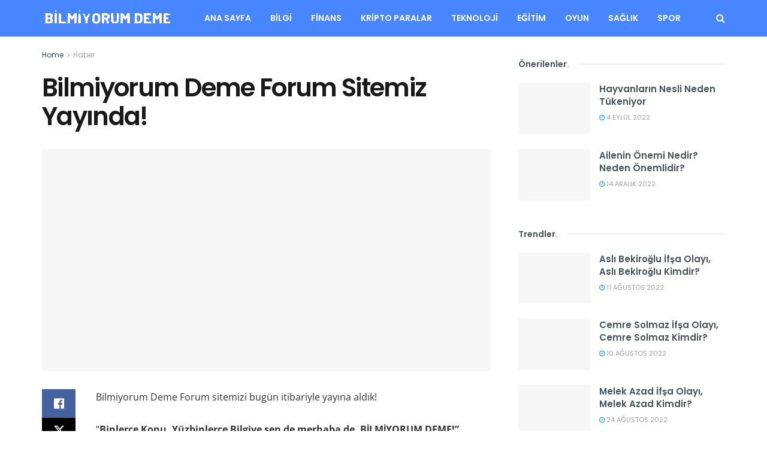

--- FILE ---
content_type: text/html; charset=UTF-8
request_url: https://www.bilmiyorumdeme.com/bilmiyorum-deme-forum-sitemiz-yayinda/
body_size: 13197
content:
<!doctype html>
<!--[if lt IE 7]><html class="no-js lt-ie9 lt-ie8 lt-ie7" lang="tr" prefix="og: https://ogp.me/ns#"> <![endif]-->
<!--[if IE 7]><html class="no-js lt-ie9 lt-ie8" lang="tr" prefix="og: https://ogp.me/ns#"> <![endif]-->
<!--[if IE 8]><html class="no-js lt-ie9" lang="tr" prefix="og: https://ogp.me/ns#"> <![endif]-->
<!--[if IE 9]><html class="no-js lt-ie10" lang="tr" prefix="og: https://ogp.me/ns#"> <![endif]-->
<!--[if gt IE 8]><!--><html class="no-js" lang="tr" prefix="og: https://ogp.me/ns#"> <!--<![endif]--><head><meta http-equiv="Content-Type" content="text/html; charset=UTF-8" /><meta name='viewport' content='width=device-width, initial-scale=1, user-scalable=yes' /><link rel="profile" href="http://gmpg.org/xfn/11" /><link rel="pingback" href="https://www.bilmiyorumdeme.com/xmlrpc.php" /><meta name="theme-color" content="#2677bf"><meta name="msapplication-navbutton-color" content="#2677bf"><meta name="apple-mobile-web-app-status-bar-style" content="#2677bf"><meta property="og:type" content="article"><meta property="og:title" content="Bilmiyorum Deme Forum Sitemiz Yayında!"><meta property="og:site_name" content="BİLMİYORUM DEME"><meta property="og:description" content="Bilmiyorum Deme Forum sitemizi bugün itibariyle yayına aldık! &quot;Binlerce Konu, Yüzbinlerce Bilgiye sen de merhaba de, BİLMİYORUM DEME!&quot; sloganı ile"><meta property="og:url" content="https://www.bilmiyorumdeme.com/bilmiyorum-deme-forum-sitemiz-yayinda/"><meta property="og:locale" content="tr_TR"><meta property="og:image" content="https://www.bilmiyorumdeme.com/wp-content/uploads/2022/09/wlan-g24a6ec298_640.jpg"><meta property="og:image:height" content="317"><meta property="og:image:width" content="640"><meta property="article:published_time" content="2022-09-11T21:07:05+03:00"><meta property="article:modified_time" content="2022-12-14T17:43:07+03:00"><meta property="article:author" content="https://www.facebook.com/bilmiyorumdemecom"><meta property="article:section" content="Haber"><meta name="twitter:card" content="summary_large_image"><meta name="twitter:title" content="Bilmiyorum Deme Forum Sitemiz Yayında!"><meta name="twitter:description" content="Bilmiyorum Deme Forum sitemizi bugün itibariyle yayına aldık! &quot;Binlerce Konu, Yüzbinlerce Bilgiye sen de merhaba de, BİLMİYORUM DEME!&quot; sloganı ile"><meta name="twitter:url" content="https://www.bilmiyorumdeme.com/bilmiyorum-deme-forum-sitemiz-yayinda/"><meta name="twitter:site" content="https://www.bilmiyorumdeme.com/"><meta name="twitter:image" content="https://www.bilmiyorumdeme.com/wp-content/uploads/2022/09/wlan-g24a6ec298_640.jpg"><meta name="twitter:image:width" content="640"><meta name="twitter:image:height" content="317"><title>Bilmiyorum Deme Forum Sitemiz Yayında! - BİLMİYORUM DEME</title><meta name="robots" content="index, follow, max-snippet:-1, max-video-preview:-1, max-image-preview:large"/><link rel="canonical" href="https://www.bilmiyorumdeme.com/bilmiyorum-deme-forum-sitemiz-yayinda/" /><meta property="og:locale" content="tr_TR" /><meta property="og:type" content="article" /><meta property="og:title" content="Bilmiyorum Deme Forum Sitemiz Yayında! - BİLMİYORUM DEME" /><meta property="og:description" content="Bilmiyorum Deme Forum sitemizi bugün itibariyle yayına aldık! &#8220;Binlerce Konu, Yüzbinlerce Bilgiye sen de merhaba de, BİLMİYORUM DEME!&#8221; sloganı ile yola çıktığımız sitemizin, forum sitesini sizlerin taktirine sunduk. Teknoloji, Sosyal Medya, Oyun, Spor, Sağlık, Finans, Ders ve Sınavlar vb. daha sayamayacağımız kadar konularda sorularınız varsa, Forum sitemizi ziyaret edebilirsiniz. Bu toplulukta yüzlerce kişi birbirleri ile [&hellip;]" /><meta property="og:url" content="https://www.bilmiyorumdeme.com/bilmiyorum-deme-forum-sitemiz-yayinda/" /><meta property="og:site_name" content="BİLMİYORUM DEME" /><meta property="article:author" content="https://www.facebook.com/bilmiyorumdemecom" /><meta property="article:section" content="Haber" /><meta property="og:updated_time" content="2022-12-14T17:43:07+03:00" /><meta property="og:image" content="https://www.bilmiyorumdeme.com/wp-content/uploads/2022/09/wlan-g24a6ec298_640.jpg" /><meta property="og:image:secure_url" content="https://www.bilmiyorumdeme.com/wp-content/uploads/2022/09/wlan-g24a6ec298_640.jpg" /><meta property="og:image:width" content="640" /><meta property="og:image:height" content="317" /><meta property="og:image:alt" content="Bilmiyorum Deme Forum Sitesi" /><meta property="og:image:type" content="image/jpeg" /><meta property="article:published_time" content="2022-09-11T21:07:05+03:00" /><meta property="article:modified_time" content="2022-12-14T17:43:07+03:00" /><meta name="twitter:card" content="summary_large_image" /><meta name="twitter:title" content="Bilmiyorum Deme Forum Sitemiz Yayında! - BİLMİYORUM DEME" /><meta name="twitter:description" content="Bilmiyorum Deme Forum sitemizi bugün itibariyle yayına aldık! &#8220;Binlerce Konu, Yüzbinlerce Bilgiye sen de merhaba de, BİLMİYORUM DEME!&#8221; sloganı ile yola çıktığımız sitemizin, forum sitesini sizlerin taktirine sunduk. Teknoloji, Sosyal Medya, Oyun, Spor, Sağlık, Finans, Ders ve Sınavlar vb. daha sayamayacağımız kadar konularda sorularınız varsa, Forum sitemizi ziyaret edebilirsiniz. Bu toplulukta yüzlerce kişi birbirleri ile [&hellip;]" /><meta name="twitter:image" content="https://www.bilmiyorumdeme.com/wp-content/uploads/2022/09/wlan-g24a6ec298_640.jpg" /><meta name="twitter:label1" content="Yazan" /><meta name="twitter:data1" content="KEZZAP KS" /><meta name="twitter:label2" content="Okuma süresi" /><meta name="twitter:data2" content="Bir dakikadan az" /> <script type="application/ld+json" class="rank-math-schema-pro">{"@context":"https://schema.org","@graph":[{"@type":["Organization","Person"],"@id":"https://www.bilmiyorumdeme.com/#person","name":"B\u0130LM\u0130YORUM DEME","url":"https://www.bilmiyorumdeme.com","logo":{"@type":"ImageObject","@id":"https://www.bilmiyorumdeme.com/#logo","url":"https://www.bilmiyorumdeme.com/wp-content/uploads/2022/05/BILMIYORUM_DEME_SIYAH_MOD__3_-removebg-preview.png","contentUrl":"https://www.bilmiyorumdeme.com/wp-content/uploads/2022/05/BILMIYORUM_DEME_SIYAH_MOD__3_-removebg-preview.png","caption":"B\u0130LM\u0130YORUM DEME","inLanguage":"tr","width":"196","height":"67"},"image":{"@id":"https://www.bilmiyorumdeme.com/#logo"}},{"@type":"WebSite","@id":"https://www.bilmiyorumdeme.com/#website","url":"https://www.bilmiyorumdeme.com","name":"B\u0130LM\u0130YORUM DEME","publisher":{"@id":"https://www.bilmiyorumdeme.com/#person"},"inLanguage":"tr"},{"@type":"ImageObject","@id":"https://www.bilmiyorumdeme.com/wp-content/uploads/2022/09/wlan-g24a6ec298_640.jpg","url":"https://www.bilmiyorumdeme.com/wp-content/uploads/2022/09/wlan-g24a6ec298_640.jpg","width":"640","height":"317","caption":"Bilmiyorum Deme Forum Sitesi","inLanguage":"tr"},{"@type":"BreadcrumbList","@id":"https://www.bilmiyorumdeme.com/bilmiyorum-deme-forum-sitemiz-yayinda/#breadcrumb","itemListElement":[{"@type":"ListItem","position":"1","item":{"@id":"https://www.bilmiyorumdeme.com","name":"Anasayfa"}},{"@type":"ListItem","position":"2","item":{"@id":"https://www.bilmiyorumdeme.com/bilmiyorum-deme-forum-sitemiz-yayinda/","name":"Bilmiyorum Deme Forum Sitemiz Yay\u0131nda!"}}]},{"@type":"WebPage","@id":"https://www.bilmiyorumdeme.com/bilmiyorum-deme-forum-sitemiz-yayinda/#webpage","url":"https://www.bilmiyorumdeme.com/bilmiyorum-deme-forum-sitemiz-yayinda/","name":"Bilmiyorum Deme Forum Sitemiz Yay\u0131nda! - B\u0130LM\u0130YORUM DEME","datePublished":"2022-09-11T21:07:05+03:00","dateModified":"2022-12-14T17:43:07+03:00","isPartOf":{"@id":"https://www.bilmiyorumdeme.com/#website"},"primaryImageOfPage":{"@id":"https://www.bilmiyorumdeme.com/wp-content/uploads/2022/09/wlan-g24a6ec298_640.jpg"},"inLanguage":"tr","breadcrumb":{"@id":"https://www.bilmiyorumdeme.com/bilmiyorum-deme-forum-sitemiz-yayinda/#breadcrumb"}},{"@type":"Person","@id":"https://www.bilmiyorumdeme.com/author/kezzapks/","name":"KEZZAP KS","url":"https://www.bilmiyorumdeme.com/author/kezzapks/","image":{"@type":"ImageObject","@id":"https://www.bilmiyorumdeme.com/wp-content/litespeed/avatar/78ce80cb7a605f94a868b4d116de0e47.jpg?ver=1768580687","url":"https://www.bilmiyorumdeme.com/wp-content/litespeed/avatar/78ce80cb7a605f94a868b4d116de0e47.jpg?ver=1768580687","caption":"KEZZAP KS","inLanguage":"tr"},"sameAs":["https://www.bilmiyorumdeme.com/","https://www.facebook.com/bilmiyorumdemecom"]},{"@type":"BlogPosting","headline":"Bilmiyorum Deme Forum Sitemiz Yay\u0131nda! - B\u0130LM\u0130YORUM DEME","keywords":"Bilmiyorum Deme Forum","datePublished":"2022-09-11T21:07:05+03:00","dateModified":"2022-12-14T17:43:07+03:00","author":{"@id":"https://www.bilmiyorumdeme.com/author/kezzapks/","name":"KEZZAP KS"},"publisher":{"@id":"https://www.bilmiyorumdeme.com/#person"},"description":"Bilmiyorum Deme Forum sitemizi bug\u00fcn itibariyle yay\u0131na ald\u0131k! ","name":"Bilmiyorum Deme Forum Sitemiz Yay\u0131nda! - B\u0130LM\u0130YORUM DEME","@id":"https://www.bilmiyorumdeme.com/bilmiyorum-deme-forum-sitemiz-yayinda/#richSnippet","isPartOf":{"@id":"https://www.bilmiyorumdeme.com/bilmiyorum-deme-forum-sitemiz-yayinda/#webpage"},"image":{"@id":"https://www.bilmiyorumdeme.com/wp-content/uploads/2022/09/wlan-g24a6ec298_640.jpg"},"inLanguage":"tr","mainEntityOfPage":{"@id":"https://www.bilmiyorumdeme.com/bilmiyorum-deme-forum-sitemiz-yayinda/#webpage"}}]}</script> <link rel='dns-prefetch' href='//www.googletagmanager.com' /><link rel='dns-prefetch' href='//fonts.googleapis.com' /><link rel='dns-prefetch' href='//pagead2.googlesyndication.com' /><link rel='preconnect' href='https://fonts.gstatic.com' /><link rel="alternate" type="application/rss+xml" title="BİLMİYORUM DEME &raquo; akışı" href="https://www.bilmiyorumdeme.com/feed/" /><link rel="alternate" type="application/rss+xml" title="BİLMİYORUM DEME &raquo; yorum akışı" href="https://www.bilmiyorumdeme.com/comments/feed/" /><link rel="alternate" type="application/rss+xml" title="BİLMİYORUM DEME &raquo; Bilmiyorum Deme Forum Sitemiz Yayında! yorum akışı" href="https://www.bilmiyorumdeme.com/bilmiyorum-deme-forum-sitemiz-yayinda/feed/" /><link data-optimized="2" rel="stylesheet" href="https://www.bilmiyorumdeme.com/wp-content/litespeed/css/63aa646a6d38a24ef0d6c9ee1f8c8000.css?ver=9355b" /> <script type="text/javascript" src="https://www.googletagmanager.com/gtag/js?id=GT-PBG2B98" id="google_gtagjs-js" async></script> <script type="text/javascript" id="google_gtagjs-js-after">/*  */
window.dataLayer = window.dataLayer || [];function gtag(){dataLayer.push(arguments);}
gtag("set","linker",{"domains":["www.bilmiyorumdeme.com"]});
gtag("js", new Date());
gtag("set", "developer_id.dZTNiMT", true);
gtag("config", "GT-PBG2B98");
/*  */</script> <script></script><link rel="https://api.w.org/" href="https://www.bilmiyorumdeme.com/wp-json/" /><link rel="alternate" title="JSON" type="application/json" href="https://www.bilmiyorumdeme.com/wp-json/wp/v2/posts/8624" /><link rel="EditURI" type="application/rsd+xml" title="RSD" href="https://www.bilmiyorumdeme.com/xmlrpc.php?rsd" /><meta name="generator" content="WordPress 6.8.1" /><link rel='shortlink' href='https://www.bilmiyorumdeme.com/?p=8624' /><link rel="alternate" title="oEmbed (JSON)" type="application/json+oembed" href="https://www.bilmiyorumdeme.com/wp-json/oembed/1.0/embed?url=https%3A%2F%2Fwww.bilmiyorumdeme.com%2Fbilmiyorum-deme-forum-sitemiz-yayinda%2F" /><link rel="alternate" title="oEmbed (XML)" type="text/xml+oembed" href="https://www.bilmiyorumdeme.com/wp-json/oembed/1.0/embed?url=https%3A%2F%2Fwww.bilmiyorumdeme.com%2Fbilmiyorum-deme-forum-sitemiz-yayinda%2F&#038;format=xml" /><meta name="generator" content="Site Kit by Google 1.170.0" /><meta name="google-adsense-platform-account" content="ca-host-pub-2644536267352236"><meta name="google-adsense-platform-domain" content="sitekit.withgoogle.com"><meta name="generator" content="Elementor 3.30.2; features: additional_custom_breakpoints; settings: css_print_method-external, google_font-enabled, font_display-auto"><meta name="onesignal" content="wordpress-plugin"/><meta name="generator" content="Powered by WPBakery Page Builder - drag and drop page builder for WordPress."/> <script type="text/javascript" async="async" src="https://pagead2.googlesyndication.com/pagead/js/adsbygoogle.js?client=ca-pub-1507115911015469&amp;host=ca-host-pub-2644536267352236" crossorigin="anonymous"></script> <link rel="icon" href="https://www.bilmiyorumdeme.com/wp-content/uploads/2023/04/cropped-Kasvet-Medya-512x512-1-32x32.png" sizes="32x32" /><link rel="icon" href="https://www.bilmiyorumdeme.com/wp-content/uploads/2023/04/cropped-Kasvet-Medya-512x512-1-192x192.png" sizes="192x192" /><link rel="apple-touch-icon" href="https://www.bilmiyorumdeme.com/wp-content/uploads/2023/04/cropped-Kasvet-Medya-512x512-1-180x180.png" /><meta name="msapplication-TileImage" content="https://www.bilmiyorumdeme.com/wp-content/uploads/2023/04/cropped-Kasvet-Medya-512x512-1-270x270.png" />
<noscript><style>.wpb_animate_when_almost_visible { opacity: 1; }</style></noscript></head><body class="wp-singular post-template-default single single-post postid-8624 single-format-standard wp-custom-logo wp-embed-responsive wp-theme-jnews non-logged-in jeg_toggle_light jeg_single_tpl_1 jnews jsc_normal wpb-js-composer js-comp-ver-8.2 vc_responsive elementor-default elementor-kit-18"><div class="jeg_ad jeg_ad_top jnews_header_top_ads"><div class='ads-wrapper  '></div></div><div class="jeg_viewport"><div class="jeg_header_wrapper"><div class="jeg_header_instagram_wrapper"></div><div class="jeg_header normal"><div class="jeg_bottombar jeg_navbar jeg_container jeg_navbar_wrapper jeg_navbar_normal jeg_navbar_dark"><div class="container"><div class="jeg_nav_row"><div class="jeg_nav_col jeg_nav_left jeg_nav_normal"><div class="item_wrap jeg_nav_alignleft"><div class="jeg_nav_item jeg_logo jeg_desktop_logo"><div class="site-title">
<a href="https://www.bilmiyorumdeme.com/" aria-label="Visit Homepage" style="padding: 0 0 0 0;">
<img class='jeg_logo_img' src="https://www.bilmiyorumdeme.com/wp-content/uploads/2022/12/BILMIYORUM-DEME-1-depositphotos-bgremover.png" srcset="https://www.bilmiyorumdeme.com/wp-content/uploads/2022/12/BILMIYORUM-DEME-1-depositphotos-bgremover.png 1x, https://jnews.io/tech/wp-content/uploads/sites/4/2017/02/logo@2x.png 2x" alt="Bilmiyorum Deme"data-light-src="https://www.bilmiyorumdeme.com/wp-content/uploads/2022/12/BILMIYORUM-DEME-1-depositphotos-bgremover.png" data-light-srcset="https://www.bilmiyorumdeme.com/wp-content/uploads/2022/12/BILMIYORUM-DEME-1-depositphotos-bgremover.png 1x, https://jnews.io/tech/wp-content/uploads/sites/4/2017/02/logo@2x.png 2x" data-dark-src="https://www.bilmiyorumdeme.com/wp-content/uploads/2022/12/BILMIYORUM-DEME-1-depositphotos-bgremover.png" data-dark-srcset="https://www.bilmiyorumdeme.com/wp-content/uploads/2022/12/BILMIYORUM-DEME-1-depositphotos-bgremover.png 1x,  2x">			</a></div></div><div class="jeg_nav_item jeg_main_menu_wrapper"><div class="jeg_mainmenu_wrap"><ul class="jeg_menu jeg_main_menu jeg_menu_style_4" data-animation="animate"><li id="menu-item-9729" class="menu-item menu-item-type-post_type menu-item-object-page menu-item-home menu-item-9729 bgnav" data-item-row="default" ><a href="https://www.bilmiyorumdeme.com/">Ana Sayfa</a></li><li id="menu-item-9807" class="menu-item menu-item-type-taxonomy menu-item-object-category menu-item-9807 bgnav" data-item-row="default" ><a href="https://www.bilmiyorumdeme.com/bilgi/">Bilgi</a></li><li id="menu-item-9810" class="menu-item menu-item-type-taxonomy menu-item-object-category menu-item-9810 bgnav" data-item-row="default" ><a href="https://www.bilmiyorumdeme.com/finans/">Finans</a></li><li id="menu-item-9974" class="menu-item menu-item-type-taxonomy menu-item-object-category menu-item-9974 bgnav" data-item-row="default" ><a href="https://www.bilmiyorumdeme.com/kripto-paralar/">Kripto Paralar</a></li><li id="menu-item-9813" class="menu-item menu-item-type-taxonomy menu-item-object-category menu-item-9813 bgnav" data-item-row="default" ><a href="https://www.bilmiyorumdeme.com/teknoloji/">Teknoloji</a></li><li id="menu-item-9809" class="menu-item menu-item-type-taxonomy menu-item-object-category menu-item-9809 bgnav" data-item-row="default" ><a href="https://www.bilmiyorumdeme.com/egitim/">Eğitim</a></li><li id="menu-item-9975" class="menu-item menu-item-type-taxonomy menu-item-object-category menu-item-9975 bgnav" data-item-row="default" ><a href="https://www.bilmiyorumdeme.com/oyun/">Oyun</a></li><li id="menu-item-9811" class="menu-item menu-item-type-taxonomy menu-item-object-category menu-item-9811 bgnav" data-item-row="default" ><a href="https://www.bilmiyorumdeme.com/saglik/">Sağlık</a></li><li id="menu-item-9812" class="menu-item menu-item-type-taxonomy menu-item-object-category menu-item-9812 bgnav" data-item-row="default" ><a href="https://www.bilmiyorumdeme.com/spor/">Spor</a></li></ul></div></div></div></div><div class="jeg_nav_col jeg_nav_center jeg_nav_normal"><div class="item_wrap jeg_nav_aligncenter"></div></div><div class="jeg_nav_col jeg_nav_right jeg_nav_grow"><div class="item_wrap jeg_nav_alignright"><div class="jeg_nav_item jeg_search_wrapper search_icon jeg_search_popup_expand">
<a href="#" class="jeg_search_toggle" aria-label="Search Button"><i class="fa fa-search"></i></a><form action="https://www.bilmiyorumdeme.com/" method="get" class="jeg_search_form" target="_top">
<input name="s" class="jeg_search_input" placeholder="Search..." type="text" value="" autocomplete="off">
<button aria-label="Search Button" type="submit" class="jeg_search_button btn"><i class="fa fa-search"></i></button></form><div class="jeg_search_result jeg_search_hide with_result"><div class="search-result-wrapper"></div><div class="search-link search-noresult">
No Result</div><div class="search-link search-all-button">
<i class="fa fa-search"></i> View All Result</div></div></div></div></div></div></div></div></div></div><div class="jeg_header_sticky"><div class="sticky_blankspace"></div><div class="jeg_header normal"><div class="jeg_container"><div data-mode="fixed" class="jeg_stickybar jeg_navbar jeg_navbar_wrapper jeg_navbar_normal jeg_navbar_dark"><div class="container"><div class="jeg_nav_row"><div class="jeg_nav_col jeg_nav_left jeg_nav_grow"><div class="item_wrap jeg_nav_alignleft"><div class="jeg_nav_item jeg_main_menu_wrapper"><div class="jeg_mainmenu_wrap"><ul class="jeg_menu jeg_main_menu jeg_menu_style_4" data-animation="animate"><li id="menu-item-9729" class="menu-item menu-item-type-post_type menu-item-object-page menu-item-home menu-item-9729 bgnav" data-item-row="default" ><a href="https://www.bilmiyorumdeme.com/">Ana Sayfa</a></li><li id="menu-item-9807" class="menu-item menu-item-type-taxonomy menu-item-object-category menu-item-9807 bgnav" data-item-row="default" ><a href="https://www.bilmiyorumdeme.com/bilgi/">Bilgi</a></li><li id="menu-item-9810" class="menu-item menu-item-type-taxonomy menu-item-object-category menu-item-9810 bgnav" data-item-row="default" ><a href="https://www.bilmiyorumdeme.com/finans/">Finans</a></li><li id="menu-item-9974" class="menu-item menu-item-type-taxonomy menu-item-object-category menu-item-9974 bgnav" data-item-row="default" ><a href="https://www.bilmiyorumdeme.com/kripto-paralar/">Kripto Paralar</a></li><li id="menu-item-9813" class="menu-item menu-item-type-taxonomy menu-item-object-category menu-item-9813 bgnav" data-item-row="default" ><a href="https://www.bilmiyorumdeme.com/teknoloji/">Teknoloji</a></li><li id="menu-item-9809" class="menu-item menu-item-type-taxonomy menu-item-object-category menu-item-9809 bgnav" data-item-row="default" ><a href="https://www.bilmiyorumdeme.com/egitim/">Eğitim</a></li><li id="menu-item-9975" class="menu-item menu-item-type-taxonomy menu-item-object-category menu-item-9975 bgnav" data-item-row="default" ><a href="https://www.bilmiyorumdeme.com/oyun/">Oyun</a></li><li id="menu-item-9811" class="menu-item menu-item-type-taxonomy menu-item-object-category menu-item-9811 bgnav" data-item-row="default" ><a href="https://www.bilmiyorumdeme.com/saglik/">Sağlık</a></li><li id="menu-item-9812" class="menu-item menu-item-type-taxonomy menu-item-object-category menu-item-9812 bgnav" data-item-row="default" ><a href="https://www.bilmiyorumdeme.com/spor/">Spor</a></li></ul></div></div></div></div><div class="jeg_nav_col jeg_nav_center jeg_nav_normal"><div class="item_wrap jeg_nav_aligncenter"></div></div><div class="jeg_nav_col jeg_nav_right jeg_nav_normal"><div class="item_wrap jeg_nav_alignright"><div
class="jeg_nav_item socials_widget jeg_social_icon_block nobg"></div><div class="jeg_separator separator4"></div><div class="jeg_nav_item jeg_search_wrapper search_icon jeg_search_popup_expand">
<a href="#" class="jeg_search_toggle" aria-label="Search Button"><i class="fa fa-search"></i></a><form action="https://www.bilmiyorumdeme.com/" method="get" class="jeg_search_form" target="_top">
<input name="s" class="jeg_search_input" placeholder="Search..." type="text" value="" autocomplete="off">
<button aria-label="Search Button" type="submit" class="jeg_search_button btn"><i class="fa fa-search"></i></button></form><div class="jeg_search_result jeg_search_hide with_result"><div class="search-result-wrapper"></div><div class="search-link search-noresult">
No Result</div><div class="search-link search-all-button">
<i class="fa fa-search"></i> View All Result</div></div></div></div></div></div></div></div></div></div></div><div class="jeg_navbar_mobile_wrapper"><div class="jeg_navbar_mobile" data-mode="scroll"><div class="jeg_mobile_bottombar jeg_mobile_midbar jeg_container dark"><div class="container"><div class="jeg_nav_row"><div class="jeg_nav_col jeg_nav_left jeg_nav_normal"><div class="item_wrap jeg_nav_alignleft"><div class="jeg_nav_item">
<a href="#" aria-label="Show Menu" class="toggle_btn jeg_mobile_toggle"><i class="fa fa-bars"></i></a></div></div></div><div class="jeg_nav_col jeg_nav_center jeg_nav_grow"><div class="item_wrap jeg_nav_aligncenter"><div class="jeg_nav_item jeg_mobile_logo"><div class="site-title">
<a href="https://www.bilmiyorumdeme.com/" aria-label="Visit Homepage">
Bilmiyorum Deme			</a></div></div></div></div><div class="jeg_nav_col jeg_nav_right jeg_nav_normal"><div class="item_wrap jeg_nav_alignright"><div class="jeg_nav_item jeg_search_wrapper jeg_search_popup_expand">
<a href="#" aria-label="Search Button" class="jeg_search_toggle"><i class="fa fa-search"></i></a><form action="https://www.bilmiyorumdeme.com/" method="get" class="jeg_search_form" target="_top">
<input name="s" class="jeg_search_input" placeholder="Search..." type="text" value="" autocomplete="off">
<button aria-label="Search Button" type="submit" class="jeg_search_button btn"><i class="fa fa-search"></i></button></form><div class="jeg_search_result jeg_search_hide with_result"><div class="search-result-wrapper"></div><div class="search-link search-noresult">
No Result</div><div class="search-link search-all-button">
<i class="fa fa-search"></i> View All Result</div></div></div></div></div></div></div></div></div><div class="sticky_blankspace" style="height: 60px;"></div></div><div class="jeg_ad jeg_ad_top jnews_header_bottom_ads"><div class='ads-wrapper  '></div></div><div class="post-wrapper"><div class="post-wrap post-autoload "  data-url="https://www.bilmiyorumdeme.com/bilmiyorum-deme-forum-sitemiz-yayinda/" data-title="Bilmiyorum Deme Forum Sitemiz Yayında!" data-id="8624"  data-prev="https://www.bilmiyorumdeme.com/kilo-alma-yontemleri-ve-kolay-yollari/" ><div class="jeg_main "><div class="jeg_container"><div class="jeg_content jeg_singlepage"><div class="container"><div class="jeg_ad jeg_article jnews_article_top_ads"><div class='ads-wrapper  '></div></div><div class="row"><div class="jeg_main_content col-md-8"><div class="jeg_inner_content"><div class="jeg_breadcrumbs jeg_breadcrumb_container"><div id="breadcrumbs"><span class="">
<a href="https://www.bilmiyorumdeme.com">Home</a>
</span><i class="fa fa-angle-right"></i><span class="breadcrumb_last_link">
<a href="https://www.bilmiyorumdeme.com/haber/">Haber</a>
</span></div></div><div class="entry-header"><h1 class="jeg_post_title">Bilmiyorum Deme Forum Sitemiz Yayında!</h1><div class="jeg_meta_container"></div></div><div  class="jeg_featured featured_image "><a href="https://www.bilmiyorumdeme.com/wp-content/uploads/2022/09/wlan-g24a6ec298_640.jpg"><div class="thumbnail-container animate-lazy" style="padding-bottom:49.531%"><img width="640" height="317" src="https://www.bilmiyorumdeme.com/wp-content/themes/jnews/assets/img/jeg-empty.png" class="attachment-jnews-750x375 size-jnews-750x375 lazyload wp-post-image" alt="Bilmiyorum Deme Forum Sitesi" decoding="async" sizes="(max-width: 640px) 100vw, 640px" data-src="https://www.bilmiyorumdeme.com/wp-content/uploads/2022/09/wlan-g24a6ec298_640.jpg" data-srcset="https://www.bilmiyorumdeme.com/wp-content/uploads/2022/09/wlan-g24a6ec298_640.jpg 640w, https://www.bilmiyorumdeme.com/wp-content/uploads/2022/09/wlan-g24a6ec298_640-300x149.jpg 300w" data-sizes="auto" data-expand="700" /></div></a></div><div class="jeg_share_top_container"></div><div class="jeg_ad jeg_article jnews_content_top_ads "><div class='ads-wrapper  '></div></div><div class="entry-content with-share"><div class="jeg_share_button share-float jeg_sticky_share clearfix share-normal"><div class="jeg_share_float_container"><div class="jeg_sharelist">
<a href="http://www.facebook.com/sharer.php?u=https%3A%2F%2Fwww.bilmiyorumdeme.com%2Fbilmiyorum-deme-forum-sitemiz-yayinda%2F" rel='nofollow' aria-label='Share on Facebook' class="jeg_btn-facebook expanded"><i class="fa fa-facebook-official"></i><span>Share on Facebook</span></a><a href="https://twitter.com/intent/tweet?text=Bilmiyorum%20Deme%20Forum%20Sitemiz%20Yay%C4%B1nda%21%20via%20%40%40jegtheme&url=https%3A%2F%2Fwww.bilmiyorumdeme.com%2Fbilmiyorum-deme-forum-sitemiz-yayinda%2F" rel='nofollow' aria-label='Share on Twitter' class="jeg_btn-twitter expanded"><i class="fa fa-twitter"><svg xmlns="http://www.w3.org/2000/svg" height="1em" viewBox="0 0 512 512"><path d="M389.2 48h70.6L305.6 224.2 487 464H345L233.7 318.6 106.5 464H35.8L200.7 275.5 26.8 48H172.4L272.9 180.9 389.2 48zM364.4 421.8h39.1L151.1 88h-42L364.4 421.8z"/></svg></i><span>Share on Twitter</span></a><div class="share-secondary">
<a href="https://www.linkedin.com/shareArticle?url=https%3A%2F%2Fwww.bilmiyorumdeme.com%2Fbilmiyorum-deme-forum-sitemiz-yayinda%2F&title=Bilmiyorum%20Deme%20Forum%20Sitemiz%20Yay%C4%B1nda%21" rel='nofollow' aria-label='Share on Linkedin' class="jeg_btn-linkedin "><i class="fa fa-linkedin"></i></a><a href="https://www.pinterest.com/pin/create/bookmarklet/?pinFave=1&url=https%3A%2F%2Fwww.bilmiyorumdeme.com%2Fbilmiyorum-deme-forum-sitemiz-yayinda%2F&media=https://www.bilmiyorumdeme.com/wp-content/uploads/2022/09/wlan-g24a6ec298_640.jpg&description=Bilmiyorum%20Deme%20Forum%20Sitemiz%20Yay%C4%B1nda%21" rel='nofollow' aria-label='Share on Pinterest' class="jeg_btn-pinterest "><i class="fa fa-pinterest"></i></a></div>
<a href="#" class="jeg_btn-toggle" aria-label="Share on another social media platform"><i class="fa fa-share"></i></a></div></div></div><div class="content-inner "><p>Bilmiyorum Deme Forum sitemizi bugün itibariyle yayına aldık!</p><p>&#8220;<strong>Binlerce Konu, Yüzbinlerce Bilgiye sen de merhaba de, BİLMİYORUM DEME!&#8221;</strong> sloganı ile yola çıktığımız sitemizin, forum sitesini sizlerin taktirine sunduk.</p><p>Teknoloji, Sosyal Medya, Oyun, Spor, Sağlık, Finans, Ders ve Sınavlar vb. daha sayamayacağımız kadar konularda sorularınız varsa, Forum sitemizi ziyaret edebilirsiniz.</p><p>Bu toplulukta yüzlerce kişi birbirleri ile yardımlaşıp ekstra olarak; Rozet, Ödül ve Plaket gibi hediyeler kazanabilecekler. ( <strong><a href="https://www.forum.bilmiyorumdeme.com/forum/kurallar-ve-politikalar/rozetler-ve-kosullar" data-type="URL" data-id="https://www.forum.bilmiyorumdeme.com/forum/kurallar-ve-politikalar/rozetler-ve-kosullar">Detaylar </a></strong>)</p><p>Forum Sitemize erişmek için <strong>forum.bilmiyorumdeme.com</strong> sitesine gidebilir veya <a href="https://www.forum.bilmiyorumdeme.com/" data-type="URL" data-id="https://www.forum.bilmiyorumdeme.com/">BURAYA</a> tıklayarak gidebilirsiniz.</p></div></div><div class="jeg_share_bottom_container"></div><div class="jeg_ad jeg_article jnews_content_bottom_ads "><div class='ads-wrapper  '></div></div><div class="jnews_prev_next_container"></div><div class="jnews_author_box_container "></div><div class="jnews_related_post_container"></div><div class='jnews-autoload-splitter'  data-url="https://www.bilmiyorumdeme.com/bilmiyorum-deme-forum-sitemiz-yayinda/" data-title="Bilmiyorum Deme Forum Sitemiz Yayında!" data-id="8624"  data-prev="https://www.bilmiyorumdeme.com/kilo-alma-yontemleri-ve-kolay-yollari/" ></div><div class="jnews_popup_post_container"></div><div class="jnews_comment_container"></div></div></div><div class="jeg_sidebar  jeg_sticky_sidebar col-md-4"><div class="jegStickyHolder"><div class="theiaStickySidebar"><div class="widget widget_jnews_module_block_21" id="jnews_module_block_21-2"><div  class="jeg_postblock_21 jeg_postblock jeg_module_hook jeg_pagination_disable jeg_col_1o3 jnews_module_8624_0_696e30d528064  normal " data-unique="jnews_module_8624_0_696e30d528064"><div class="jeg_block_heading jeg_block_heading_5 jeg_subcat_right"><h3 class="jeg_block_title"><span>Önerilenler<strong>.</strong></span></h3></div><div class="jeg_block_container"><div class="jeg_posts jeg_load_more_flag"><article class="jeg_post jeg_pl_sm format-standard"><div class="jeg_thumb">
<a href="https://www.bilmiyorumdeme.com/hayvanlarin-nesli-neden-tukeniyor/" aria-label="Read article: Hayvanların Nesli Neden Tükeniyor"><div class="thumbnail-container animate-lazy  size-715 "><img width="120" height="86" src="https://www.bilmiyorumdeme.com/wp-content/themes/jnews/assets/img/jeg-empty.png" class="attachment-jnews-120x86 size-jnews-120x86 lazyload wp-post-image" alt="Hayvanların Nesli Neden Tükeniyor" decoding="async" sizes="(max-width: 120px) 100vw, 120px" data-src="https://www.bilmiyorumdeme.com/wp-content/uploads/2022/09/horses-g260f21367_640-120x86.jpg" data-srcset="https://www.bilmiyorumdeme.com/wp-content/uploads/2022/09/horses-g260f21367_640-120x86.jpg 120w, https://www.bilmiyorumdeme.com/wp-content/uploads/2022/09/horses-g260f21367_640-350x250.jpg 350w" data-sizes="auto" data-expand="700" /></div></a></div><div class="jeg_postblock_content"><h3 class="jeg_post_title">
<a href="https://www.bilmiyorumdeme.com/hayvanlarin-nesli-neden-tukeniyor/">Hayvanların Nesli Neden Tükeniyor</a></h3><div class="jeg_post_meta"><div class="jeg_meta_date"><a href="https://www.bilmiyorumdeme.com/hayvanlarin-nesli-neden-tukeniyor/" ><i class="fa fa-clock-o"></i> 4 Eylül 2022</a></div></div></div></article><article class="jeg_post jeg_pl_sm format-standard"><div class="jeg_thumb">
<a href="https://www.bilmiyorumdeme.com/ailenin-onemi-nedir-neden-onemlidir/" aria-label="Read article: Ailenin Önemi Nedir? Neden Önemlidir?"><div class="thumbnail-container animate-lazy  size-715 "><img width="120" height="86" src="https://www.bilmiyorumdeme.com/wp-content/themes/jnews/assets/img/jeg-empty.png" class="attachment-jnews-120x86 size-jnews-120x86 lazyload wp-post-image" alt="Ailenin Önemi" decoding="async" sizes="(max-width: 120px) 100vw, 120px" data-src="https://www.bilmiyorumdeme.com/wp-content/uploads/2022/06/family-gbcd2a7214_640-120x86.jpg" data-srcset="https://www.bilmiyorumdeme.com/wp-content/uploads/2022/06/family-gbcd2a7214_640-120x86.jpg 120w, https://www.bilmiyorumdeme.com/wp-content/uploads/2022/06/family-gbcd2a7214_640-350x250.jpg 350w" data-sizes="auto" data-expand="700" /></div></a></div><div class="jeg_postblock_content"><h3 class="jeg_post_title">
<a href="https://www.bilmiyorumdeme.com/ailenin-onemi-nedir-neden-onemlidir/">Ailenin Önemi Nedir? Neden Önemlidir?</a></h3><div class="jeg_post_meta"><div class="jeg_meta_date"><a href="https://www.bilmiyorumdeme.com/ailenin-onemi-nedir-neden-onemlidir/" ><i class="fa fa-clock-o"></i> 14 Aralık 2022</a></div></div></div></article></div><div class='module-overlay'><div class='preloader_type preloader_dot'><div class="module-preloader jeg_preloader dot">
<span></span><span></span><span></span></div><div class="module-preloader jeg_preloader circle"><div class="jnews_preloader_circle_outer"><div class="jnews_preloader_circle_inner"></div></div></div><div class="module-preloader jeg_preloader square"><div class="jeg_square"><div class="jeg_square_inner"></div></div></div></div></div></div><div class="jeg_block_navigation"><div class='navigation_overlay'><div class='module-preloader jeg_preloader'><span></span><span></span><span></span></div></div></div></div></div><div class="widget widget_jnews_module_block_21" id="jnews_module_block_21-3"><div  class="jeg_postblock_21 jeg_postblock jeg_module_hook jeg_pagination_disable jeg_col_1o3 jnews_module_8624_1_696e30d530742  normal " data-unique="jnews_module_8624_1_696e30d530742"><div class="jeg_block_heading jeg_block_heading_5 jeg_subcat_right"><h3 class="jeg_block_title"><span>Trendler<strong>.</strong></span></h3></div><div class="jeg_block_container"><div class="jeg_posts jeg_load_more_flag"><article class="jeg_post jeg_pl_sm format-standard"><div class="jeg_thumb">
<a href="https://www.bilmiyorumdeme.com/asli-bekiroglu-ifsa-olayi-asli-bekiroglu-kimdir/" aria-label="Read article: Aslı Bekiroğlu İfşa Olayı, Aslı Bekiroğlu Kimdir?"><div class="thumbnail-container animate-lazy  size-715 "><img width="120" height="86" src="https://www.bilmiyorumdeme.com/wp-content/themes/jnews/assets/img/jeg-empty.png" class="attachment-jnews-120x86 size-jnews-120x86 lazyload wp-post-image" alt="Aslı Bekiroğlu İfşa" decoding="async" sizes="(max-width: 120px) 100vw, 120px" data-src="https://www.bilmiyorumdeme.com/wp-content/uploads/2022/08/616x321-asli-bekiroglu-sansursuz-ifsa-goruntuleri-icin-flas-gelisme-asli-bekiroglu-ifsa-fotograflari-tecavuz-1580976576459-120x86.jpg" data-srcset="https://www.bilmiyorumdeme.com/wp-content/uploads/2022/08/616x321-asli-bekiroglu-sansursuz-ifsa-goruntuleri-icin-flas-gelisme-asli-bekiroglu-ifsa-fotograflari-tecavuz-1580976576459-120x86.jpg 120w, https://www.bilmiyorumdeme.com/wp-content/uploads/2022/08/616x321-asli-bekiroglu-sansursuz-ifsa-goruntuleri-icin-flas-gelisme-asli-bekiroglu-ifsa-fotograflari-tecavuz-1580976576459-350x250.jpg 350w" data-sizes="auto" data-expand="700" /></div></a></div><div class="jeg_postblock_content"><h3 class="jeg_post_title">
<a href="https://www.bilmiyorumdeme.com/asli-bekiroglu-ifsa-olayi-asli-bekiroglu-kimdir/">Aslı Bekiroğlu İfşa Olayı, Aslı Bekiroğlu Kimdir?</a></h3><div class="jeg_post_meta"><div class="jeg_meta_date"><a href="https://www.bilmiyorumdeme.com/asli-bekiroglu-ifsa-olayi-asli-bekiroglu-kimdir/" ><i class="fa fa-clock-o"></i> 11 Ağustos 2022</a></div></div></div></article><article class="jeg_post jeg_pl_sm format-standard"><div class="jeg_thumb">
<a href="https://www.bilmiyorumdeme.com/cemre-solmaz-ifsa-olayi-cemre-solmaz-kimdir/" aria-label="Read article: Cemre Solmaz İfşa Olayı, Cemre Solmaz Kimdir?"><div class="thumbnail-container animate-lazy  size-715 "><img width="120" height="86" src="https://www.bilmiyorumdeme.com/wp-content/themes/jnews/assets/img/jeg-empty.png" class="attachment-jnews-120x86 size-jnews-120x86 lazyload wp-post-image" alt="Cemre Solmaz İfşa" decoding="async" sizes="(max-width: 120px) 100vw, 120px" data-src="https://www.bilmiyorumdeme.com/wp-content/uploads/2022/08/14087410-700x400-1-120x86.webp" data-srcset="https://www.bilmiyorumdeme.com/wp-content/uploads/2022/08/14087410-700x400-1-120x86.webp 120w, https://www.bilmiyorumdeme.com/wp-content/uploads/2022/08/14087410-700x400-1-350x250.webp 350w" data-sizes="auto" data-expand="700" /></div></a></div><div class="jeg_postblock_content"><h3 class="jeg_post_title">
<a href="https://www.bilmiyorumdeme.com/cemre-solmaz-ifsa-olayi-cemre-solmaz-kimdir/">Cemre Solmaz İfşa Olayı, Cemre Solmaz Kimdir?</a></h3><div class="jeg_post_meta"><div class="jeg_meta_date"><a href="https://www.bilmiyorumdeme.com/cemre-solmaz-ifsa-olayi-cemre-solmaz-kimdir/" ><i class="fa fa-clock-o"></i> 10 Ağustos 2022</a></div></div></div></article><article class="jeg_post jeg_pl_sm format-standard"><div class="jeg_thumb">
<a href="https://www.bilmiyorumdeme.com/melek-azad-ifsa-olayi-melek-azad-kimdir/" aria-label="Read article: Melek Azad İfşa Olayı, Melek Azad Kimdir?"><div class="thumbnail-container animate-lazy  size-715 "><img width="120" height="86" src="https://www.bilmiyorumdeme.com/wp-content/themes/jnews/assets/img/jeg-empty.png" class="attachment-jnews-120x86 size-jnews-120x86 lazyload wp-post-image" alt="Melek Azad İfşa" decoding="async" sizes="(max-width: 120px) 100vw, 120px" data-src="https://www.bilmiyorumdeme.com/wp-content/uploads/2022/08/Melek-Azad-120x86.jpg" data-srcset="https://www.bilmiyorumdeme.com/wp-content/uploads/2022/08/Melek-Azad-120x86.jpg 120w, https://www.bilmiyorumdeme.com/wp-content/uploads/2022/08/Melek-Azad-350x250.jpg 350w, https://www.bilmiyorumdeme.com/wp-content/uploads/2022/08/Melek-Azad-750x536.jpg 750w" data-sizes="auto" data-expand="700" /></div></a></div><div class="jeg_postblock_content"><h3 class="jeg_post_title">
<a href="https://www.bilmiyorumdeme.com/melek-azad-ifsa-olayi-melek-azad-kimdir/">Melek Azad İfşa Olayı, Melek Azad Kimdir?</a></h3><div class="jeg_post_meta"><div class="jeg_meta_date"><a href="https://www.bilmiyorumdeme.com/melek-azad-ifsa-olayi-melek-azad-kimdir/" ><i class="fa fa-clock-o"></i> 24 Ağustos 2022</a></div></div></div></article><article class="jeg_post jeg_pl_sm format-standard"><div class="jeg_thumb">
<a href="https://www.bilmiyorumdeme.com/pubg-mobile-bedava-uc-alma/" aria-label="Read article: Pubg Mobile Bedava UC Alma"><div class="thumbnail-container animate-lazy  size-715 "><img width="120" height="86" src="https://www.bilmiyorumdeme.com/wp-content/themes/jnews/assets/img/jeg-empty.png" class="attachment-jnews-120x86 size-jnews-120x86 lazyload wp-post-image" alt="Pubg Mobile Bedava UC" decoding="async" sizes="(max-width: 120px) 100vw, 120px" data-src="https://www.bilmiyorumdeme.com/wp-content/uploads/2022/05/Basliksiz-1-120x86.jpg" data-srcset="https://www.bilmiyorumdeme.com/wp-content/uploads/2022/05/Basliksiz-1-120x86.jpg 120w, https://www.bilmiyorumdeme.com/wp-content/uploads/2022/05/Basliksiz-1-350x250.jpg 350w, https://www.bilmiyorumdeme.com/wp-content/uploads/2022/05/Basliksiz-1-750x536.jpg 750w, https://www.bilmiyorumdeme.com/wp-content/uploads/2022/05/Basliksiz-1-1140x815.jpg 1140w" data-sizes="auto" data-expand="700" /></div></a></div><div class="jeg_postblock_content"><h3 class="jeg_post_title">
<a href="https://www.bilmiyorumdeme.com/pubg-mobile-bedava-uc-alma/">Pubg Mobile Bedava UC Alma</a></h3><div class="jeg_post_meta"><div class="jeg_meta_date"><a href="https://www.bilmiyorumdeme.com/pubg-mobile-bedava-uc-alma/" ><i class="fa fa-clock-o"></i> 16 Kasım 2024</a></div></div></div></article><article class="jeg_post jeg_pl_sm format-standard"><div class="jeg_thumb">
<a href="https://www.bilmiyorumdeme.com/yemek-sepeti-indirim-kodu-ve-indirim-kuponu/" aria-label="Read article: Yemek Sepeti İndirim Kodu ve İndirim Kuponu"><div class="thumbnail-container animate-lazy  size-715 "><img width="120" height="86" src="https://www.bilmiyorumdeme.com/wp-content/themes/jnews/assets/img/jeg-empty.png" class="attachment-jnews-120x86 size-jnews-120x86 lazyload wp-post-image" alt="Yemek Sepeti" decoding="async" sizes="(max-width: 120px) 100vw, 120px" data-src="https://www.bilmiyorumdeme.com/wp-content/uploads/2022/05/Bedava-Yemeksepeti-Indirim-Kodlari-120x86.jpg" data-srcset="https://www.bilmiyorumdeme.com/wp-content/uploads/2022/05/Bedava-Yemeksepeti-Indirim-Kodlari-120x86.jpg 120w, https://www.bilmiyorumdeme.com/wp-content/uploads/2022/05/Bedava-Yemeksepeti-Indirim-Kodlari-350x250.jpg 350w" data-sizes="auto" data-expand="700" /></div></a></div><div class="jeg_postblock_content"><h3 class="jeg_post_title">
<a href="https://www.bilmiyorumdeme.com/yemek-sepeti-indirim-kodu-ve-indirim-kuponu/">Yemek Sepeti İndirim Kodu ve İndirim Kuponu</a></h3><div class="jeg_post_meta"><div class="jeg_meta_date"><a href="https://www.bilmiyorumdeme.com/yemek-sepeti-indirim-kodu-ve-indirim-kuponu/" ><i class="fa fa-clock-o"></i> 19 Ağustos 2022</a></div></div></div></article></div><div class='module-overlay'><div class='preloader_type preloader_dot'><div class="module-preloader jeg_preloader dot">
<span></span><span></span><span></span></div><div class="module-preloader jeg_preloader circle"><div class="jnews_preloader_circle_outer"><div class="jnews_preloader_circle_inner"></div></div></div><div class="module-preloader jeg_preloader square"><div class="jeg_square"><div class="jeg_square_inner"></div></div></div></div></div></div><div class="jeg_block_navigation"><div class='navigation_overlay'><div class='module-preloader jeg_preloader'><span></span><span></span><span></span></div></div></div></div></div></div></div></div></div><div class="jeg_ad jeg_article jnews_article_bottom_ads"><div class='ads-wrapper  '></div></div></div></div></div></div><div id="post-body-class" class="wp-singular post-template-default single single-post postid-8624 single-format-standard wp-custom-logo wp-embed-responsive wp-theme-jnews non-logged-in jeg_toggle_light jeg_single_tpl_1 jnews jsc_normal wpb-js-composer js-comp-ver-8.2 vc_responsive elementor-default elementor-kit-18"></div></div><div class="post-ajax-overlay"><div class="preloader_type preloader_dot"><div class="newsfeed_preloader jeg_preloader dot">
<span></span><span></span><span></span></div><div class="newsfeed_preloader jeg_preloader circle"><div class="jnews_preloader_circle_outer"><div class="jnews_preloader_circle_inner"></div></div></div><div class="newsfeed_preloader jeg_preloader square"><div class="jeg_square"><div class="jeg_square_inner"></div></div></div></div></div></div><div class="footer-holder" id="footer" data-id="footer"><div class="jeg_footer jeg_footer_1 normal"><div class="jeg_footer_container jeg_container"><div class="jeg_footer_content"><div class="container"><div class="row"><div class="jeg_footer_primary clearfix"><div class="col-md-4 footer_column"><div class="footer_widget widget_jnews_about" id="jnews_about-4"><div class="jeg_footer_heading jeg_footer_heading_1"><h3 class="jeg_footer_title"><span>Bilmiyorum Deme</span></h3></div><div class="jeg_about "><p>Bilmiyorum Deme, günümüzün hızla değişen dünyasında geniş bir yelpazede bilgi sunmayı amaçlayan bir platformdur. Sitemizde, kullanıcılarımıza en güncel ve güvenilir içerikleri sunarak, bilgi, finans, kripto paralar, teknoloji, eğitim, oyun, sağlık, spor, diyet gibi pek çok farklı kategoride derinlemesine analizler, ipuçları ve rehberler sağlamaktayız. Amacımız, her seviyedeki kullanıcının ihtiyaç duyduğu bilgiyi kolayca erişebileceği, kapsamlı ve kaliteli bir bilgi kaynağı oluşturmak ve bu sayede bireylerin hem kişisel hem de profesyonel gelişimlerine katkı sağlamak.</p></div></div></div><div class="col-md-4 footer_column"><div class="footer_widget widget_jnews_recent_news" id="jnews_recent_news-2"><div class="jeg_footer_heading jeg_footer_heading_1"><h3 class="jeg_footer_title"><span>Son Paylaşılanlar</span></h3></div><div class="jeg_postblock"><div class="jeg_post jeg_pl_sm post-11660 post type-post status-publish format-standard has-post-thumbnail hentry category-bilgi"><div class="jeg_thumb">
<a href="https://www.bilmiyorumdeme.com/tanitim-yazisi-satin-alabileceginiz-en-iyi-firmalar/" aria-label="Read article: Tanıtım Yazısı Satın Alabileceğiniz En İyi Firmalar"><div class="thumbnail-container animate-lazy  size-715 "><img width="120" height="86" src="https://www.bilmiyorumdeme.com/wp-content/themes/jnews/assets/img/jeg-empty.png" class="attachment-jnews-120x86 size-jnews-120x86 lazyload wp-post-image" alt="Tanıtım Yazısı Satın Alabileceğiniz En İyi Firmalar" decoding="async" sizes="(max-width: 120px) 100vw, 120px" data-src="https://www.bilmiyorumdeme.com/wp-content/uploads/2026/01/Tanitim-Yazisi-Satin-Alabileceginiz-En-Iyi-Firmalar-3-1-120x86.png" data-srcset="https://www.bilmiyorumdeme.com/wp-content/uploads/2026/01/Tanitim-Yazisi-Satin-Alabileceginiz-En-Iyi-Firmalar-3-1-120x86.png 120w, https://www.bilmiyorumdeme.com/wp-content/uploads/2026/01/Tanitim-Yazisi-Satin-Alabileceginiz-En-Iyi-Firmalar-3-1-350x250.png 350w" data-sizes="auto" data-expand="700" /></div>                        </a></div><div class="jeg_postblock_content"><h3 property="headline" class="jeg_post_title"><a property="url" href="https://www.bilmiyorumdeme.com/tanitim-yazisi-satin-alabileceginiz-en-iyi-firmalar/">Tanıtım Yazısı Satın Alabileceğiniz En İyi Firmalar</a></h3><div class="jeg_post_meta"><div property="datePublished" class="jeg_meta_date"><i class="fa fa-clock-o"></i> 3 Ocak 2026</div></div></div></div><div class="jeg_post jeg_pl_sm post-11640 post type-post status-publish format-standard has-post-thumbnail hentry category-bilgi"><div class="jeg_thumb">
<a href="https://www.bilmiyorumdeme.com/google-bilgi-paneli-nasil-olusturulur/" aria-label="Read article: Google Bilgi Paneli Nasıl Oluşturulur?"><div class="thumbnail-container animate-lazy  size-715 "><img width="120" height="86" src="https://www.bilmiyorumdeme.com/wp-content/themes/jnews/assets/img/jeg-empty.png" class="attachment-jnews-120x86 size-jnews-120x86 lazyload wp-post-image" alt="Google Bilgi Paneli Nasıl Oluşturulur?" decoding="async" sizes="(max-width: 120px) 100vw, 120px" data-src="https://www.bilmiyorumdeme.com/wp-content/uploads/2026/01/Google-Bilgi-Paneli-Nasil-Olusturulur-2-120x86.png" data-srcset="https://www.bilmiyorumdeme.com/wp-content/uploads/2026/01/Google-Bilgi-Paneli-Nasil-Olusturulur-2-120x86.png 120w, https://www.bilmiyorumdeme.com/wp-content/uploads/2026/01/Google-Bilgi-Paneli-Nasil-Olusturulur-2-350x250.png 350w" data-sizes="auto" data-expand="700" /></div>                        </a></div><div class="jeg_postblock_content"><h3 property="headline" class="jeg_post_title"><a property="url" href="https://www.bilmiyorumdeme.com/google-bilgi-paneli-nasil-olusturulur/">Google Bilgi Paneli Nasıl Oluşturulur?</a></h3><div class="jeg_post_meta"><div property="datePublished" class="jeg_meta_date"><i class="fa fa-clock-o"></i> 3 Ocak 2026</div></div></div></div></div></div></div><div class="col-md-4 footer_column"></div></div></div><div class="jeg_footer_secondary clearfix"><div class="footer_right"><ul class="jeg_menu_footer"><li id="menu-item-10369" class="menu-item menu-item-type-post_type menu-item-object-page menu-item-privacy-policy menu-item-10369"><a rel="privacy-policy" href="https://www.bilmiyorumdeme.com/gizlilik-politikamiz/">Gizlilik Politikamız</a></li><li id="menu-item-10370" class="menu-item menu-item-type-post_type menu-item-object-page menu-item-10370"><a href="https://www.bilmiyorumdeme.com/iletisim/">İletişim</a></li></ul></div><p class="copyright"> © 2025 Tüm hakları saklıdır. İzinsiz kopyalanamaz ve kullanılamaz.<br>
Bu sitenin <a href="https://www.mukasmedya.com/" title="Tanıtım yazısı satın al">Tanıtım Yazısı</a> ve SEO çalışmaları
<a href="https://www.mukasmedya.com/" title="Mukas Medya">MUKAS MEDYA</a> tarafından yürütülmektedir.</p></div></div></div></div></div></div><div class="jscroll-to-top desktop">
<a href="#back-to-top" class="jscroll-to-top_link"><i class="fa fa-angle-up"></i></a></div></div> <script type="speculationrules">{"prefetch":[{"source":"document","where":{"and":[{"href_matches":"\/*"},{"not":{"href_matches":["\/wp-*.php","\/wp-admin\/*","\/wp-content\/uploads\/*","\/wp-content\/*","\/wp-content\/plugins\/*","\/wp-content\/themes\/jnews\/*","\/*\\?(.+)"]}},{"not":{"selector_matches":"a[rel~=\"nofollow\"]"}},{"not":{"selector_matches":".no-prefetch, .no-prefetch a"}}]},"eagerness":"conservative"}]}</script> <div id="selectShareContainer"><div class="selectShare-inner"><div class="select_share jeg_share_button">
<button class="select-share-button jeg_btn-facebook" data-url="http://www.facebook.com/sharer.php?u=[url]&quote=[selected_text]" data-post-url="https%3A%2F%2Fwww.bilmiyorumdeme.com%2Fbilmiyorum-deme-forum-sitemiz-yayinda%2F" data-image-url="" data-title="Bilmiyorum%20Deme%20Forum%20Sitemiz%20Yay%C4%B1nda%21" ><i class="fa fa-facebook-official"></i></a><button class="select-share-button jeg_btn-twitter" data-url="https://twitter.com/intent/tweet?text=[selected_text]&url=[url]" data-post-url="https%3A%2F%2Fwww.bilmiyorumdeme.com%2Fbilmiyorum-deme-forum-sitemiz-yayinda%2F" data-image-url="" data-title="Bilmiyorum%20Deme%20Forum%20Sitemiz%20Yay%C4%B1nda%21%20via%20%40%40jegtheme" ><i class="fa fa-twitter"><svg xmlns="http://www.w3.org/2000/svg" height="1em" viewBox="0 0 512 512"><path d="M389.2 48h70.6L305.6 224.2 487 464H345L233.7 318.6 106.5 464H35.8L200.7 275.5 26.8 48H172.4L272.9 180.9 389.2 48zM364.4 421.8h39.1L151.1 88h-42L364.4 421.8z"/></svg></i></a></div><div class="selectShare-arrowClip"><div class="selectShare-arrow"></div></div></div></div><div id="jeg_off_canvas" class="normal">
<a href="#" class="jeg_menu_close"><i class="jegicon-cross"></i></a><div class="jeg_bg_overlay"></div><div class="jeg_mobile_wrapper"><div class="nav_wrap"><div class="item_main"><div class="jeg_aside_item jeg_search_wrapper jeg_search_no_expand square">
<a href="#" aria-label="Search Button" class="jeg_search_toggle"><i class="fa fa-search"></i></a><form action="https://www.bilmiyorumdeme.com/" method="get" class="jeg_search_form" target="_top">
<input name="s" class="jeg_search_input" placeholder="Search..." type="text" value="" autocomplete="off">
<button aria-label="Search Button" type="submit" class="jeg_search_button btn"><i class="fa fa-search"></i></button></form><div class="jeg_search_result jeg_search_hide with_result"><div class="search-result-wrapper"></div><div class="search-link search-noresult">
No Result</div><div class="search-link search-all-button">
<i class="fa fa-search"></i> View All Result</div></div></div><div class="jeg_aside_item"><ul class="jeg_mobile_menu sf-js-hover"><li id="menu-item-9745" class="menu-item menu-item-type-post_type menu-item-object-page menu-item-home menu-item-9745"><a href="https://www.bilmiyorumdeme.com/">Ana Sayfa</a></li><li id="menu-item-9815" class="menu-item menu-item-type-taxonomy menu-item-object-category menu-item-9815"><a href="https://www.bilmiyorumdeme.com/bilgi/">Bilgi</a></li><li id="menu-item-9819" class="menu-item menu-item-type-taxonomy menu-item-object-category menu-item-9819"><a href="https://www.bilmiyorumdeme.com/kripto-paralar/">Kripto Paralar</a></li><li id="menu-item-9818" class="menu-item menu-item-type-taxonomy menu-item-object-category menu-item-9818"><a href="https://www.bilmiyorumdeme.com/finans/">Finans</a></li><li id="menu-item-9822" class="menu-item menu-item-type-taxonomy menu-item-object-category menu-item-9822"><a href="https://www.bilmiyorumdeme.com/teknoloji/">Teknoloji</a></li><li id="menu-item-9973" class="menu-item menu-item-type-taxonomy menu-item-object-category menu-item-9973"><a href="https://www.bilmiyorumdeme.com/oyun/">Oyun</a></li><li id="menu-item-9817" class="menu-item menu-item-type-taxonomy menu-item-object-category menu-item-9817"><a href="https://www.bilmiyorumdeme.com/egitim/">Eğitim</a></li><li id="menu-item-9820" class="menu-item menu-item-type-taxonomy menu-item-object-category menu-item-9820"><a href="https://www.bilmiyorumdeme.com/saglik/">Sağlık</a></li><li id="menu-item-9821" class="menu-item menu-item-type-taxonomy menu-item-object-category menu-item-9821"><a href="https://www.bilmiyorumdeme.com/spor/">Spor</a></li><li id="menu-item-9816" class="menu-item menu-item-type-taxonomy menu-item-object-category menu-item-9816"><a href="https://www.bilmiyorumdeme.com/diyet/">Diyet</a></li></ul></div></div><div class="item_bottom"><div class="jeg_aside_item socials_widget nobg"></div><div class="jeg_aside_item jeg_aside_copyright"><p>© 2025 Tüm hakları saklıdır. İzinsiz kopyalanamaz ve kullanılamaz.<br>
Bu sitenin <a href="https://www.mukasmedya.com/" title="Tanıtım yazısı satın al">Tanıtım Yazısı</a> ve SEO çalışmaları
<a href="https://www.mukasmedya.com/" title="Mukas Medya">MUKAS MEDYA</a> tarafından yürütülmektedir.</p></div></div></div></div></div><div class="jeg_read_progress_wrapper"></div><!--[if lt IE 9]> <script type="text/javascript" src="https://www.bilmiyorumdeme.com/wp-content/themes/jnews/assets/js/html5shiv.min.js" id="html5shiv-js"></script> <![endif]--> <script></script><script type="module">;/*! instant.page v5.1.1 - (C) 2019-2020 Alexandre Dieulot - https://instant.page/license */
let t,e;const n=new Set,o=document.createElement("link"),i=o.relList&&o.relList.supports&&o.relList.supports("prefetch")&&window.IntersectionObserver&&"isIntersecting"in IntersectionObserverEntry.prototype,s="instantAllowQueryString"in document.body.dataset,a="instantAllowExternalLinks"in document.body.dataset,r="instantWhitelist"in document.body.dataset,c="instantMousedownShortcut"in document.body.dataset,d=1111;let l=65,u=!1,f=!1,m=!1;if("instantIntensity"in document.body.dataset){const t=document.body.dataset.instantIntensity;if("mousedown"==t.substr(0,9))u=!0,"mousedown-only"==t&&(f=!0);else if("viewport"==t.substr(0,8))navigator.connection&&(navigator.connection.saveData||navigator.connection.effectiveType&&navigator.connection.effectiveType.includes("2g"))||("viewport"==t?document.documentElement.clientWidth*document.documentElement.clientHeight<45e4&&(m=!0):"viewport-all"==t&&(m=!0));else{const e=parseInt(t);isNaN(e)||(l=e)}}if(i){const n={capture:!0,passive:!0};if(f||document.addEventListener("touchstart",(function(t){e=performance.now();const n=t.target.closest("a");h(n)&&v(n.href)}),n),u?c||document.addEventListener("mousedown",(function(t){const e=t.target.closest("a");h(e)&&v(e.href)}),n):document.addEventListener("mouseover",(function(n){if(performance.now()-e<d)return;if(!("closest"in n.target))return;const o=n.target.closest("a");h(o)&&(o.addEventListener("mouseout",p,{passive:!0}),t=setTimeout((()=>{v(o.href),t=void 0}),l))}),n),c&&document.addEventListener("mousedown",(function(t){if(performance.now()-e<d)return;const n=t.target.closest("a");if(t.which>1||t.metaKey||t.ctrlKey)return;if(!n)return;n.addEventListener("click",(function(t){1337!=t.detail&&t.preventDefault()}),{capture:!0,passive:!1,once:!0});const o=new MouseEvent("click",{view:window,bubbles:!0,cancelable:!1,detail:1337});n.dispatchEvent(o)}),n),m){let t;(t=window.requestIdleCallback?t=>{requestIdleCallback(t,{timeout:1500})}:t=>{t()})((()=>{const t=new IntersectionObserver((e=>{e.forEach((e=>{if(e.isIntersecting){const n=e.target;t.unobserve(n),v(n.href)}}))}));document.querySelectorAll("a").forEach((e=>{h(e)&&t.observe(e)}))}))}}function p(e){e.relatedTarget&&e.target.closest("a")==e.relatedTarget.closest("a")||t&&(clearTimeout(t),t=void 0)}function h(t){if(t&&t.href&&(!r||"instant"in t.dataset)&&(a||t.origin==location.origin||"instant"in t.dataset)&&["http:","https:"].includes(t.protocol)&&("http:"!=t.protocol||"https:"!=location.protocol)&&(s||!t.search||"instant"in t.dataset)&&!(t.hash&&t.pathname+t.search==location.pathname+location.search||"noInstant"in t.dataset))return!0}function v(t){if(n.has(t))return;const e=document.createElement("link");e.rel="prefetch",e.href=t,document.head.appendChild(e),n.add(t)}</script><div class="jeg_ad jnews_mobile_sticky_ads "></div> <script data-no-optimize="1">window.lazyLoadOptions=Object.assign({},{threshold:300},window.lazyLoadOptions||{});!function(t,e){"object"==typeof exports&&"undefined"!=typeof module?module.exports=e():"function"==typeof define&&define.amd?define(e):(t="undefined"!=typeof globalThis?globalThis:t||self).LazyLoad=e()}(this,function(){"use strict";function e(){return(e=Object.assign||function(t){for(var e=1;e<arguments.length;e++){var n,a=arguments[e];for(n in a)Object.prototype.hasOwnProperty.call(a,n)&&(t[n]=a[n])}return t}).apply(this,arguments)}function o(t){return e({},at,t)}function l(t,e){return t.getAttribute(gt+e)}function c(t){return l(t,vt)}function s(t,e){return function(t,e,n){e=gt+e;null!==n?t.setAttribute(e,n):t.removeAttribute(e)}(t,vt,e)}function i(t){return s(t,null),0}function r(t){return null===c(t)}function u(t){return c(t)===_t}function d(t,e,n,a){t&&(void 0===a?void 0===n?t(e):t(e,n):t(e,n,a))}function f(t,e){et?t.classList.add(e):t.className+=(t.className?" ":"")+e}function _(t,e){et?t.classList.remove(e):t.className=t.className.replace(new RegExp("(^|\\s+)"+e+"(\\s+|$)")," ").replace(/^\s+/,"").replace(/\s+$/,"")}function g(t){return t.llTempImage}function v(t,e){!e||(e=e._observer)&&e.unobserve(t)}function b(t,e){t&&(t.loadingCount+=e)}function p(t,e){t&&(t.toLoadCount=e)}function n(t){for(var e,n=[],a=0;e=t.children[a];a+=1)"SOURCE"===e.tagName&&n.push(e);return n}function h(t,e){(t=t.parentNode)&&"PICTURE"===t.tagName&&n(t).forEach(e)}function a(t,e){n(t).forEach(e)}function m(t){return!!t[lt]}function E(t){return t[lt]}function I(t){return delete t[lt]}function y(e,t){var n;m(e)||(n={},t.forEach(function(t){n[t]=e.getAttribute(t)}),e[lt]=n)}function L(a,t){var o;m(a)&&(o=E(a),t.forEach(function(t){var e,n;e=a,(t=o[n=t])?e.setAttribute(n,t):e.removeAttribute(n)}))}function k(t,e,n){f(t,e.class_loading),s(t,st),n&&(b(n,1),d(e.callback_loading,t,n))}function A(t,e,n){n&&t.setAttribute(e,n)}function O(t,e){A(t,rt,l(t,e.data_sizes)),A(t,it,l(t,e.data_srcset)),A(t,ot,l(t,e.data_src))}function w(t,e,n){var a=l(t,e.data_bg_multi),o=l(t,e.data_bg_multi_hidpi);(a=nt&&o?o:a)&&(t.style.backgroundImage=a,n=n,f(t=t,(e=e).class_applied),s(t,dt),n&&(e.unobserve_completed&&v(t,e),d(e.callback_applied,t,n)))}function x(t,e){!e||0<e.loadingCount||0<e.toLoadCount||d(t.callback_finish,e)}function M(t,e,n){t.addEventListener(e,n),t.llEvLisnrs[e]=n}function N(t){return!!t.llEvLisnrs}function z(t){if(N(t)){var e,n,a=t.llEvLisnrs;for(e in a){var o=a[e];n=e,o=o,t.removeEventListener(n,o)}delete t.llEvLisnrs}}function C(t,e,n){var a;delete t.llTempImage,b(n,-1),(a=n)&&--a.toLoadCount,_(t,e.class_loading),e.unobserve_completed&&v(t,n)}function R(i,r,c){var l=g(i)||i;N(l)||function(t,e,n){N(t)||(t.llEvLisnrs={});var a="VIDEO"===t.tagName?"loadeddata":"load";M(t,a,e),M(t,"error",n)}(l,function(t){var e,n,a,o;n=r,a=c,o=u(e=i),C(e,n,a),f(e,n.class_loaded),s(e,ut),d(n.callback_loaded,e,a),o||x(n,a),z(l)},function(t){var e,n,a,o;n=r,a=c,o=u(e=i),C(e,n,a),f(e,n.class_error),s(e,ft),d(n.callback_error,e,a),o||x(n,a),z(l)})}function T(t,e,n){var a,o,i,r,c;t.llTempImage=document.createElement("IMG"),R(t,e,n),m(c=t)||(c[lt]={backgroundImage:c.style.backgroundImage}),i=n,r=l(a=t,(o=e).data_bg),c=l(a,o.data_bg_hidpi),(r=nt&&c?c:r)&&(a.style.backgroundImage='url("'.concat(r,'")'),g(a).setAttribute(ot,r),k(a,o,i)),w(t,e,n)}function G(t,e,n){var a;R(t,e,n),a=e,e=n,(t=Et[(n=t).tagName])&&(t(n,a),k(n,a,e))}function D(t,e,n){var a;a=t,(-1<It.indexOf(a.tagName)?G:T)(t,e,n)}function S(t,e,n){var a;t.setAttribute("loading","lazy"),R(t,e,n),a=e,(e=Et[(n=t).tagName])&&e(n,a),s(t,_t)}function V(t){t.removeAttribute(ot),t.removeAttribute(it),t.removeAttribute(rt)}function j(t){h(t,function(t){L(t,mt)}),L(t,mt)}function F(t){var e;(e=yt[t.tagName])?e(t):m(e=t)&&(t=E(e),e.style.backgroundImage=t.backgroundImage)}function P(t,e){var n;F(t),n=e,r(e=t)||u(e)||(_(e,n.class_entered),_(e,n.class_exited),_(e,n.class_applied),_(e,n.class_loading),_(e,n.class_loaded),_(e,n.class_error)),i(t),I(t)}function U(t,e,n,a){var o;n.cancel_on_exit&&(c(t)!==st||"IMG"===t.tagName&&(z(t),h(o=t,function(t){V(t)}),V(o),j(t),_(t,n.class_loading),b(a,-1),i(t),d(n.callback_cancel,t,e,a)))}function $(t,e,n,a){var o,i,r=(i=t,0<=bt.indexOf(c(i)));s(t,"entered"),f(t,n.class_entered),_(t,n.class_exited),o=t,i=a,n.unobserve_entered&&v(o,i),d(n.callback_enter,t,e,a),r||D(t,n,a)}function q(t){return t.use_native&&"loading"in HTMLImageElement.prototype}function H(t,o,i){t.forEach(function(t){return(a=t).isIntersecting||0<a.intersectionRatio?$(t.target,t,o,i):(e=t.target,n=t,a=o,t=i,void(r(e)||(f(e,a.class_exited),U(e,n,a,t),d(a.callback_exit,e,n,t))));var e,n,a})}function B(e,n){var t;tt&&!q(e)&&(n._observer=new IntersectionObserver(function(t){H(t,e,n)},{root:(t=e).container===document?null:t.container,rootMargin:t.thresholds||t.threshold+"px"}))}function J(t){return Array.prototype.slice.call(t)}function K(t){return t.container.querySelectorAll(t.elements_selector)}function Q(t){return c(t)===ft}function W(t,e){return e=t||K(e),J(e).filter(r)}function X(e,t){var n;(n=K(e),J(n).filter(Q)).forEach(function(t){_(t,e.class_error),i(t)}),t.update()}function t(t,e){var n,a,t=o(t);this._settings=t,this.loadingCount=0,B(t,this),n=t,a=this,Y&&window.addEventListener("online",function(){X(n,a)}),this.update(e)}var Y="undefined"!=typeof window,Z=Y&&!("onscroll"in window)||"undefined"!=typeof navigator&&/(gle|ing|ro)bot|crawl|spider/i.test(navigator.userAgent),tt=Y&&"IntersectionObserver"in window,et=Y&&"classList"in document.createElement("p"),nt=Y&&1<window.devicePixelRatio,at={elements_selector:".lazy",container:Z||Y?document:null,threshold:300,thresholds:null,data_src:"src",data_srcset:"srcset",data_sizes:"sizes",data_bg:"bg",data_bg_hidpi:"bg-hidpi",data_bg_multi:"bg-multi",data_bg_multi_hidpi:"bg-multi-hidpi",data_poster:"poster",class_applied:"applied",class_loading:"litespeed-loading",class_loaded:"litespeed-loaded",class_error:"error",class_entered:"entered",class_exited:"exited",unobserve_completed:!0,unobserve_entered:!1,cancel_on_exit:!0,callback_enter:null,callback_exit:null,callback_applied:null,callback_loading:null,callback_loaded:null,callback_error:null,callback_finish:null,callback_cancel:null,use_native:!1},ot="src",it="srcset",rt="sizes",ct="poster",lt="llOriginalAttrs",st="loading",ut="loaded",dt="applied",ft="error",_t="native",gt="data-",vt="ll-status",bt=[st,ut,dt,ft],pt=[ot],ht=[ot,ct],mt=[ot,it,rt],Et={IMG:function(t,e){h(t,function(t){y(t,mt),O(t,e)}),y(t,mt),O(t,e)},IFRAME:function(t,e){y(t,pt),A(t,ot,l(t,e.data_src))},VIDEO:function(t,e){a(t,function(t){y(t,pt),A(t,ot,l(t,e.data_src))}),y(t,ht),A(t,ct,l(t,e.data_poster)),A(t,ot,l(t,e.data_src)),t.load()}},It=["IMG","IFRAME","VIDEO"],yt={IMG:j,IFRAME:function(t){L(t,pt)},VIDEO:function(t){a(t,function(t){L(t,pt)}),L(t,ht),t.load()}},Lt=["IMG","IFRAME","VIDEO"];return t.prototype={update:function(t){var e,n,a,o=this._settings,i=W(t,o);{if(p(this,i.length),!Z&&tt)return q(o)?(e=o,n=this,i.forEach(function(t){-1!==Lt.indexOf(t.tagName)&&S(t,e,n)}),void p(n,0)):(t=this._observer,o=i,t.disconnect(),a=t,void o.forEach(function(t){a.observe(t)}));this.loadAll(i)}},destroy:function(){this._observer&&this._observer.disconnect(),K(this._settings).forEach(function(t){I(t)}),delete this._observer,delete this._settings,delete this.loadingCount,delete this.toLoadCount},loadAll:function(t){var e=this,n=this._settings;W(t,n).forEach(function(t){v(t,e),D(t,n,e)})},restoreAll:function(){var e=this._settings;K(e).forEach(function(t){P(t,e)})}},t.load=function(t,e){e=o(e);D(t,e)},t.resetStatus=function(t){i(t)},t}),function(t,e){"use strict";function n(){e.body.classList.add("litespeed_lazyloaded")}function a(){console.log("[LiteSpeed] Start Lazy Load"),o=new LazyLoad(Object.assign({},t.lazyLoadOptions||{},{elements_selector:"[data-lazyloaded]",callback_finish:n})),i=function(){o.update()},t.MutationObserver&&new MutationObserver(i).observe(e.documentElement,{childList:!0,subtree:!0,attributes:!0})}var o,i;t.addEventListener?t.addEventListener("load",a,!1):t.attachEvent("onload",a)}(window,document);</script><script data-optimized="1" src="https://www.bilmiyorumdeme.com/wp-content/litespeed/js/c606b0b90ead4476eac55a505cdc5caf.js?ver=9355b"></script></body></html>
<!-- Page optimized by LiteSpeed Cache @2026-01-19 16:25:42 -->

<!-- Page cached by LiteSpeed Cache 7.7 on 2026-01-19 16:25:42 -->

--- FILE ---
content_type: text/html; charset=utf-8
request_url: https://www.google.com/recaptcha/api2/aframe
body_size: 269
content:
<!DOCTYPE HTML><html><head><meta http-equiv="content-type" content="text/html; charset=UTF-8"></head><body><script nonce="Mil1UVQPxZAFoX32NI09Eg">/** Anti-fraud and anti-abuse applications only. See google.com/recaptcha */ try{var clients={'sodar':'https://pagead2.googlesyndication.com/pagead/sodar?'};window.addEventListener("message",function(a){try{if(a.source===window.parent){var b=JSON.parse(a.data);var c=clients[b['id']];if(c){var d=document.createElement('img');d.src=c+b['params']+'&rc='+(localStorage.getItem("rc::a")?sessionStorage.getItem("rc::b"):"");window.document.body.appendChild(d);sessionStorage.setItem("rc::e",parseInt(sessionStorage.getItem("rc::e")||0)+1);localStorage.setItem("rc::h",'1768829147175');}}}catch(b){}});window.parent.postMessage("_grecaptcha_ready", "*");}catch(b){}</script></body></html>